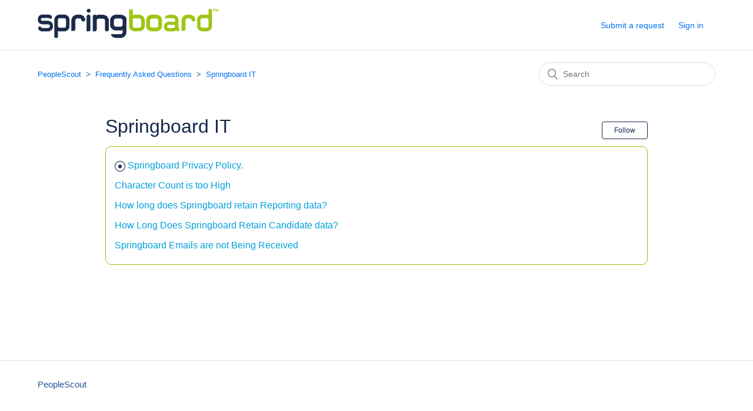

--- FILE ---
content_type: text/html; charset=utf-8
request_url: https://help.peoplescout.com.au/hc/en-au/sections/360006462854-Springboard-IT
body_size: 3319
content:
<!DOCTYPE html>
<html dir="ltr" lang="en-AU">
<head>
  <meta charset="utf-8" />
  <!-- v26900 -->


  <title>Springboard IT &ndash; PeopleScout</title>

  <meta name="csrf-param" content="authenticity_token">
<meta name="csrf-token" content="">

  <link rel="canonical" href="https://help.peoplescout.com.au/hc/en-au/sections/360006462854-Springboard-IT">
<link rel="alternate" hreflang="en-au" href="https://help.peoplescout.com.au/hc/en-au/sections/360006462854-Springboard-IT">
<link rel="alternate" hreflang="x-default" href="https://help.peoplescout.com.au/hc/en-au/sections/360006462854-Springboard-IT">

  <link rel="stylesheet" href="//static.zdassets.com/hc/assets/application-f34d73e002337ab267a13449ad9d7955.css" media="all" id="stylesheet" />
    <!-- Entypo pictograms by Daniel Bruce — www.entypo.com -->
    <link rel="stylesheet" href="//static.zdassets.com/hc/assets/theming_v1_support-e05586b61178dcde2a13a3d323525a18.css" media="all" />
  <link rel="stylesheet" type="text/css" href="/hc/theming_assets/9440570/360003137033/style.css?digest=9909829151247">

  <link rel="icon" type="image/x-icon" href="/hc/theming_assets/01HZH8CT0KH0FBVMNXNDANXD50">

    <script src="//static.zdassets.com/hc/assets/jquery-ed472032c65bb4295993684c673d706a.js"></script>
    

  <meta content="width=device-width, initial-scale=1.0" name="viewport" />

  <script type="text/javascript" src="/hc/theming_assets/9440570/360003137033/script.js?digest=9909829151247"></script>
</head>
<body class="">
  
  
  

  <header class="header">
  <div class="logo">
    <a title="Home" href="/hc/en-au">
      <img src="/hc/theming_assets/01HZH8CRWMM0YZDM5DXVVYY0A4" alt="PeopleScout Help Centre home page">
    </a>
  </div>
  <div class="nav-wrapper">
    <span class="icon-menu" tabindex="0" role="button" aria-controls="user-nav" aria-expanded="false" aria-label="Toggle navigation menu"></span>
    <nav class="user-nav" id="user-nav">
      
      <a class="submit-a-request" href="/hc/en-au/requests/new">Submit a request</a>
    </nav>
      <a class="login" data-auth-action="signin" role="button" rel="nofollow" title="Opens a dialogue" href="https://peoplescouthelp.zendesk.com/access?locale=en-au&amp;brand_id=360003137033&amp;return_to=https%3A%2F%2Fhelp.peoplescout.com.au%2Fhc%2Fen-au%2Fsections%2F360006462854-Springboard-IT&amp;locale=en-au">Sign in</a>

  </div>
</header>


  <main role="main">
    <div class="container-divider"></div>
<div class="container">
  <nav class="sub-nav">
    <ol class="breadcrumbs">
  
    <li title="PeopleScout">
      
        <a href="/hc/en-au">PeopleScout</a>
      
    </li>
  
    <li title="Frequently Asked Questions">
      
        <a href="/hc/en-au/categories/360002673714-Frequently-Asked-Questions">Frequently Asked Questions</a>
      
    </li>
  
    <li title="Springboard IT">
      
        <a href="/hc/en-au/sections/360006462854-Springboard-IT">Springboard IT</a>
      
    </li>
  
</ol>

    <form role="search" class="search" data-search="" action="/hc/en-au/search" accept-charset="UTF-8" method="get"><input type="hidden" name="utf8" value="&#x2713;" autocomplete="off" /><input type="search" name="query" id="query" placeholder="Search" aria-label="Search" /></form>
  </nav>

  <div class="section-container">
    <section class="section-content">
      <header class="page-header">
        <h1>
          Springboard IT
        </h1>
        
          <div class="section-subscribe dropdown" aria-haspopup="true">
  <a class="dropdown-toggle" role="button" data-auth-action="signin" aria-selected="false" title="Opens a sign-in dialogue" href="#">Follow</a>
  <span class="dropdown-menu" role="menu" aria-expanded="false">
      <a rel="nofollow" role="menuitem" aria-selected="false" data-method="post" href="/hc/en-au/sections/360006462854-Springboard-IT/subscription.html?subscribe_to_grandchildren=false">New articles</a>
      <a rel="nofollow" role="menuitem" aria-selected="false" data-method="post" href="/hc/en-au/sections/360006462854-Springboard-IT/subscription.html?subscribe_to_grandchildren=true">New articles and comments</a>
  </span>
</div>

        
        
      </header>

      


      
        <ul class="article-list">
          
            <li class="article-list-item  article-promoted">
              
                <span data-title="Promoted article" class="icon-star"></span>
              
              <a href="/hc/en-au/articles/5714431598991-Springboard-Privacy-Policy" class="article-list-link">Springboard Privacy Policy.</a>
              
            </li>
          
            <li class="article-list-item ">
              
              <a href="/hc/en-au/articles/4818417089295-Character-Count-is-too-High" class="article-list-link">Character Count is too High</a>
              
            </li>
          
            <li class="article-list-item ">
              
              <a href="/hc/en-au/articles/360057746314-How-long-does-Springboard-retain-Reporting-data" class="article-list-link">How long does Springboard retain Reporting data?</a>
              
            </li>
          
            <li class="article-list-item ">
              
              <a href="/hc/en-au/articles/360059597353-How-Long-Does-Springboard-Retain-Candidate-data" class="article-list-link">How Long Does Springboard Retain Candidate data?</a>
              
            </li>
          
            <li class="article-list-item ">
              
              <a href="/hc/en-au/articles/360039993253-Springboard-Emails-are-not-Being-Received" class="article-list-link">Springboard Emails are not Being Received</a>
              
            </li>
          
        </ul>
      

      

    </section>
  </div>
</div>

  </main>

  <footer class="footer">
  <div class="footer-inner">
    <a title="Home" href="/hc/en-au">PeopleScout</a>

    <div class="footer-language-selector">
      
    </div>
  </div>
</footer>



  <!-- / -->

  
  <script src="//static.zdassets.com/hc/assets/en-au.4cb792030da45a3d75e3.js"></script>
  

  <script type="text/javascript">
  /*

    Greetings sourcecode lurker!

    This is for internal Zendesk and legacy usage,
    we don't support or guarantee any of these values
    so please don't build stuff on top of them.

  */

  HelpCenter = {};
  HelpCenter.account = {"subdomain":"peoplescouthelp","environment":"production","name":"PeopleScout Help Centre"};
  HelpCenter.user = {"identifier":"da39a3ee5e6b4b0d3255bfef95601890afd80709","email":null,"name":"","role":"anonymous","avatar_url":"https://assets.zendesk.com/hc/assets/default_avatar.png","is_admin":false,"organizations":[],"groups":[]};
  HelpCenter.internal = {"asset_url":"//static.zdassets.com/hc/assets/","web_widget_asset_composer_url":"https://static.zdassets.com/ekr/snippet.js","current_session":{"locale":"en-au","csrf_token":null,"shared_csrf_token":null},"usage_tracking":{"event":"section_viewed","data":"[base64]--570a3a693aae4658870a876484102af44301b97a","url":"https://help.peoplescout.com.au/hc/activity"},"current_record_id":null,"current_record_url":null,"current_record_title":null,"current_text_direction":"ltr","current_brand_id":360003137033,"current_brand_name":"PeopleScout Help Centre","current_brand_url":"https://peoplescouthelp.zendesk.com","current_brand_active":true,"current_path":"/hc/en-au/sections/360006462854-Springboard-IT","show_autocomplete_breadcrumbs":true,"user_info_changing_enabled":false,"has_user_profiles_enabled":false,"has_end_user_attachments":true,"user_aliases_enabled":false,"has_anonymous_kb_voting":false,"has_multi_language_help_center":true,"show_at_mentions":false,"embeddables_config":{"embeddables_web_widget":false,"embeddables_help_center_auth_enabled":false,"embeddables_connect_ipms":false},"answer_bot_subdomain":"static","gather_plan_state":"subscribed","has_article_verification":false,"has_gather":true,"has_ckeditor":false,"has_community_enabled":false,"has_community_badges":true,"has_community_post_content_tagging":false,"has_gather_content_tags":true,"has_guide_content_tags":true,"has_user_segments":true,"has_answer_bot_web_form_enabled":false,"has_garden_modals":false,"theming_cookie_key":"hc-da39a3ee5e6b4b0d3255bfef95601890afd80709-2-preview","is_preview":false,"has_search_settings_in_plan":true,"theming_api_version":1,"theming_settings":{"brand_color":"rgba(20, 40, 75, 1)","brand_text_color":"rgba(148, 213, 0, 1)","text_color":"rgba(20, 40, 75, 1)","link_color":"#0072EF","background_color":"rgba(255, 255, 255, 1)","heading_font":"Arial, 'Helvetica Neue', Helvetica, sans-serif","text_font":"Arial, 'Helvetica Neue', Helvetica, sans-serif","logo":"/hc/theming_assets/01HZH8CSX85D0ZV044EXY3D4X5","favicon":"/hc/theming_assets/01HZH8CT0KH0FBVMNXNDANXD50","homepage_background_image":"/hc/theming_assets/01HZH8CT7K3ZX26BG60V5SMFD7","community_background_image":"/hc/theming_assets/01HZH8CTFM7ZNSY9XDTMHFE2QF","community_image":"/hc/theming_assets/01HZH8CTPCSFM56C3GFT4TQSTR","instant_search":true,"scoped_kb_search":true,"scoped_community_search":true,"show_recent_activity":true,"show_articles_in_section":true,"show_article_author":false,"show_article_comments":false,"show_follow_article":true,"show_recently_viewed_articles":true,"show_related_articles":true,"show_article_sharing":false,"show_follow_section":true,"show_follow_post":true,"show_post_sharing":true,"show_follow_topic":true},"has_pci_credit_card_custom_field":false,"help_center_restricted":false,"is_assuming_someone_else":false,"flash_messages":[],"user_photo_editing_enabled":true,"user_preferred_locale":"en-gb","base_locale":"en-au","login_url":"https://peoplescouthelp.zendesk.com/access?locale=en-au\u0026brand_id=360003137033\u0026return_to=https%3A%2F%2Fhelp.peoplescout.com.au%2Fhc%2Fen-au%2Fsections%2F360006462854-Springboard-IT","has_alternate_templates":false,"has_custom_statuses_enabled":true,"has_hc_generative_answers_setting_enabled":true,"has_generative_search_with_zgpt_enabled":false,"has_suggested_initial_questions_enabled":false,"has_guide_service_catalog":true,"has_service_catalog_search_poc":false,"has_service_catalog_itam":false,"has_csat_reverse_2_scale_in_mobile":false,"has_knowledge_navigation":false,"has_unified_navigation":false,"has_unified_navigation_eap_access":true,"has_csat_bet365_branding":false,"version":"v26900","dev_mode":false};
</script>

  
  <script src="//static.zdassets.com/hc/assets/moment-3b62525bdab669b7b17d1a9d8b5d46b4.js"></script>
  <script src="//static.zdassets.com/hc/assets/hc_enduser-3fe137bd143765049d06e1494fc6f66f.js"></script>
  
  
</body>
</html>